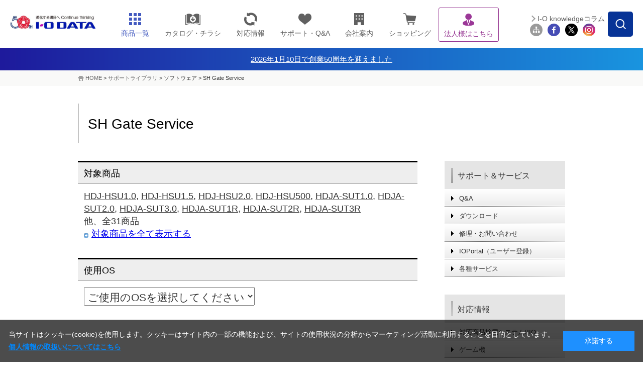

--- FILE ---
content_type: text/css
request_url: https://www.iodata.jp/support/css/support2.css
body_size: 1573
content:
@charset "utf-8";

div.libinfobox {
	background:transparent url(/support/img/bg_line_v02.gif) repeat-y scroll 13px 0;
	padding-left:13px;
}
div.libinfobox:after {
	clear:both;
	content:".";
	display:block;
	height:0;
	visibility:hidden;
}
div.libinfobox {
	display:inline-block;
}
* html div.libinfobox {
	height:1%;
}
div.libinfobox {
	display:block;
}
div.libinfobox dl {
	float:left;
	margin-right:30px;
	width:200px;
}
div.libinfobox dl.nomg {
	margin-right:0;
}
div.libinfobox dd {
	font-size:86%;
	line-height:1.5em;
	margin-top:8px;
}





div.supportbox02 div.supportbox-in02 div.libinfo
{
	overflow-y: scroll;
	height: 150px;
	margin-left: 1em;
}
div.supportbox02 div.supportbox-in02 div.libinfo h4,
div.supportbox02 div.supportbox-in02 div.libinfo ul
{
	margin-left: 1em;
}
div.repairbox,
div.libinfobox
{
	padding-top: 12px;
}
div.supportbox02 div.supportbox-in02 div.libinfo ul li
{
	background: transparent url(/img/share/icon_arrow.gif) no-repeat scroll 12px 0.4em;
	margin-right: 30px;
	padding-left: 29px;
}

div.supportbox02 div.supportbox-in02 div.libinfo span.name
{
	font-weight: bold;
}



div.index-menu dl dt{
	font-size: 12px;
	font-weight: bold;
	color: #009;
}


div#ct-left .supportbox .supportbox-in .telno
{
	font-size: 200%;
	padding: 10px 0;
}


/* 各種サービス */
#servicetable td{
	vertical-align: top;
	padding: 5px 7px;
	border-right: solid 1px #ddd;
	border-bottom: solid 1px #ddd;
}
#servicetable td.nomg{
	border-right: none;
}
#servicetable tr.nomg td{
	border-bottom: none;
}
#servicetable dl dt {
    background: url("/img/share/icon_arrow.gif") no-repeat scroll 0 0.4em transparent;
    padding-left: 15px;
}

dl.snavi dd ul li.noarw a{
	background: none;
	padding-left: 0;
}

#ct-right dl.setup-movie>dd{
	padding: 5px;
	line-height: 1.1;
}
#ct-right dl.setup-movie dd dt{
	font-size: 15px;
	line-height: 1.1;	/* IE 以外 */
	line-height: 1.1\9;	/* IE8 以上 */
	*line-height: 1.5;	/* IE7 以上 */
	_line-height: 1.5;	/* IE6 */
}
/* IE9専用 */
#ct-right dl.setup-movie dd dt:not(:target){
	line-height: 1.5\9;
}
#ct-right dl.setup-movie dd dt img{
	float: left;
	margin-right: 3px;
}
#ct-right dl.setup-movie dd dd{
	clear: left;
	font-size: 10px;
	background: none;
	width: auto;
}
#ct-right dl.setup-movie dd dt{
	color: blue\9;
}





/* リスト（ul） */
div#ct-area ul.ul
{
	margin-left: 1.5em;
	list-style-type: disc;
}
div#ct-area ul.ul>li
{
	list-style-type: disc;
}



/* リスト（ol） */
div#ct-area ol.ol
{
	margin-left: 1.5em;
	list-style-type: decimal;
}
div#ct-area ol.ol>li
{
	list-style-type: decimal;
}


/* ※ */
div#ct-left dl.kome
{
	margin-top: 0.5em;
	margin-left: 0;
}
div#ct-left dl.kome dt
{
	float: left;
	clear: left;
	display: block;
	width: 1.2em;
}
div#ct-left dl.kome dd
{
	margin-left: 1.2em;
}


/* テーブル */
div#ct-left .tblGray {
    border: 1px solid #808080;
    border-collapse: collapse;
    text-align: left;
}
div#ct-left .tblGray th {
    background-color: #EEEEEE;
    border: 1px solid #808080;
    border-collapse: collapse;
    padding: 3px;
    text-align: left;
}
div#ct-left .tblGray td {
    border: 1px solid #808080;
    border-collapse: collapse;
    padding: 3px;
    text-align: left;
}



/* DL */
div#ct-left dl.dl>dt {
    font-weight: bold;
}
div#ct-left dl.dl>dd {
    margin-left: 1em;
}


/* 幅100% */
div#ct-left .w100p {
    width: 100%;
}


/* 上に1行の余白 */
div#ct-left .mt1 {
	margin-top: 1em;
}


--- FILE ---
content_type: text/css
request_url: https://www.iodata.jp/lib/css/library.css
body_size: 1091
content:
@charset "Shift_JIS";


/* --------------------------------------------------------------------------------------
 サポートライブラリ追加項目 /lib/　add by T.Yoshino
--------------------------------------------------------------------------------------- */

div div#ct-area h1 {
	line-height: 1em;
}

div#ct-left div.lib-infobox p {
	margin-left:10px;
}

div#ct-left div.lib-infobox p.next {
	margin-left:10px;
	margin-top:10px;
}

div#ct-left div.lib-infobox ul {
	margin-left:30px;
}

div#ct-left div.lib-infobox ul li{
	padding-left: 29px;
	background: url("/img/share/icon_arrow.gif") no-repeat 12px .2em;
	margin-right:30px;
	display:block;
}


div#ct-left dl.lib-processbox {
	width: 689px;
	margin-top: 20px;
	background: url("/lib/img/bg_bnbox_rp.gif") repeat-y;
}

div#ct-left dl.lib-processbox dd {
	padding:10px 20px;
	background: url("/lib/img/bg_bnbox_bt.gif") no-repeat left bottom;
}

/* **********
 * サイドバー
 * ******** */
/*
/support/css/content.css での指定を無効化
*/
dl.snavi dd ul li {
	padding: 0;
}
dl.snavi dd ul li {
	border-bottom: 1px solid #E1E1E1;
	list-style-position: outside;
	margin-left: 0;
}

dl.snavi dd ul li a {
	background: url("") no-repeat scroll 0 0 transparent;
	padding-left: 0;
}
/*
改めて指定
*/

dl.snavi dd ul li {
    background: url("/img/share/icon_arrow.gif") no-repeat scroll 7px 12px transparent;
    border-bottom: 1px solid #E1E1E1;
    list-style-position: inside;
    margin-left: 0;
    padding: 7px 0 6px 25px;
}
dl.snavi dd ul li.on {
    background: url("/img/share/icon_arrow.gif") no-repeat scroll 7px 12px #EDF4F9;
    font-weight: normal;
}



/*
div#ct-left dl.lib-processbox dd ul{
	margin:10px 20px auto 20px;
}
*/

/*
div#ct-left h2{
	position: relative;
}


div#ct-left h2 span p.list {
	position: absolute;
	top: 5px;
	right: 9px;
	font-size: 86%;
	background-color:transparent;
	background-image:none;
}

div#ct-left h2 span p.list a {
	padding-left: 18px;
	background: url(../img/share/icon_arrow05.gif) no-repeat left center;
	background-color:transparent;	
}


div#ct-left h2 .list a:link,
div#ct-left h2 .list a:visited,
div#ct-left h2 .list a:hover,
div#ct-left h2 .list a:active {
	color: #FFFFFF;
}


dl.library dd li,
div.section ul li,
div.section-tbl table {
	font-size:120%;
}
*/

#ct-area {
	font-size:120%;
}


table.support-tbl {
	margin: 1.0em 10px 0 10px;
}

.section{
	clear: both;
}


--- FILE ---
content_type: text/css
request_url: https://www.iodata.jp/lib/css/style2016.css
body_size: 2356
content:
@charset "utf-8";

/* 旧CSSの設定変更 */
div#ct,
div#ct-area
{
	width: 970px;
}
#container #ct-area {
	margin-top: 35px;
}
div#ct-left
{
	width: 676px;
}
div#ct-right {
    width: 240px;
}
div#ct-area h1 {
	margin: 0;
	padding: 20px 0 17px 19px;
	background: url() no-repeat 0 0;
	color: #000;
	font-size: 28px;
	font-weight: normal;
	margin-bottom: 35px;
}
div#ct-area h2 span {
	background: transparent none no-repeat scroll left bottom;
	background-image: none;
	display: inline;
	padding: 0;
}
div#ct-area h2:first-of-type {
	margin-top: 0;
}
div.section {
	width: auto;
}



/* 新CSS */
h1 {
    margin: 0;
    width: auto;
    background: none;
    color: #000;
    clear: none;
    display: inline-block;
    padding: 20px 0 17px 19px;
    border-left: 1px solid #000;
    font-size: 28px;
    font-weight: normal;
    line-height: 1.5 !important;
}



h1 span.caption {
    padding: 0;
    background: none;
    font-size: 14px;
    display: block;
    margin-bottom: 5px;
}
div#ct-area h2 {
    background: #eee none repeat scroll 0 0;
    border-bottom: 1px solid #999;
    border-top: 3px solid #000;
    color: #000;
    font-size: 18px;
    font-weight: normal;
    margin-top: 35px;
    margin-bottom: 12px;
    padding: 10px 12px 7px;
}

#ct
{
	clear: both;
}


#lib-left a,
#lib-right a
{
	text-decoration: none;
	color: #4f9bd8;
}
#lib-left a:hover,
#lib-right a:hover
{
	text-decoration: underline;
}


#lib-left
{
	width: 200px;
	float: left;
}
.img-product
{
	border: 1px solid #dedede;
	width: 200px;
	height: 200px;
}
.prod-infomation
{
	margin-top: 5px;
}
.prod-page
{
	margin-top: 5px;
}
.prod-page a:before
{
	content: url(/shared/img/arw_black.png);
}
.link-qanda
{
	height: 3em;
	display: table;
	width: 100%;
}
.link-qanda a
{
	height: 3em;
	width: 100%;
	display: table-cell;
	vertical-align: middle;
	padding: 0 10px;
}
.link-oss
{
	height: 3em;
	margin: 0 10px;
	border-bottom: 1px dotted #bcbcbc;
}
.link-oss:last-of-type
{
	border-bottom: none;
}
.link-oss a
{
	height: 3em;
	width: 100%;
	display: table;
}
.oss-text
{
	height: 3em;
	display: table-cell;
	vertical-align: middle;
}

#lib-right
{
	width: 440px;
	float: right;
	word-wrap: break-word;
	word-break: break-word;
	overflow-wrap: break-word;
}
.lib-qanda
,.lib-manual
,.lib-download
,.lib-note-d
,.lib-note-f
{
	width: 100%;
	border: 1px solid #dedede;
	border-collapse: collapse;
}
.lib-qanda th
,.lib-manual th
,.lib-download th
,.lib-note-f th
{
	border: 1px solid #dedede;
	border-collapse: collapse;
	padding: 0 10px;
	height: 3em;
	text-align: left;
}
.lib-qanda td
{
	border: 1px solid #dedede;
	border-collapse: collapse;
	height: 3em;
}
.lib-download td
,.lib-note-d td
{
	border: 1px solid #dedede;
	border-collapse: collapse;
	padding: 10px 10px;
}
.lib-qanda thead th
,.lib-manual thead th
,.lib-download thead th
,.lib-note-f thead th
{
	background-color: #f7f7f7;
	font-weight: bold;
	vertical-align: middle;
}
.lib-qanda thead th span
,.lib-manual thead th span
,.lib-download thead th span
,.lib-note-f thead th span
{
	font-weight: normal;
}
.lib-manual
,.lib-download
,.lib-note-d
,.lib-note-f
{
	margin-top: 35px;
}
.manual-icon
{
	float: right;
}
.list-manual
{
	height: 3em;
	margin-left: 10px;
	margin-right: 10px;
	border-bottom: 1px dotted #bcbcbc;
}
.list-manual:last-child
{
	border-bottom: none;
}

.list-manual a
{
	width: 100%;
	height: 3em;
	display: table;
}
.manual-text
{
	display: table-cell;
	height: 3em;
	vertical-align: middle;
}
.manual-icon
{
	display: table-cell;
	height: 3em;
	vertical-align: middle;
}
.manual-icon img
{
	padding-top: 0.8em;
}
.lib-download select,
.lib-download input
{
	font-size: 100%;
	padding: 3px 2px;
	margin-left: 10px;
	margin-bottom: 10px;
}
.lib-download select:hover,
.lib-download input:hover
{
	cursor: pointer;
}


.menu-right {
	margin-bottom: 35px;
}
.menu-right a {
    text-decoration: none;
}
.menu-right a:hover {
    text-decoration: underline;
}
.menu-right dt {
    padding: 8px 13px;
    background: #e5e5e5;
}
.menu-right dt a {
    padding: 9px 13px 6px 13px;
    display: block;
    font-size: 16px;
    color: #333;
    background: url("/shared/img/lm_bg_ttl.png") no-repeat left center;
    margin: 0;
}
.menu-right dd {
	margin: 0;
    padding-bottom: 1px;
    border-bottom: 1px dotted #666;
    font-size: 13px;
}
.menu-right dd a {
    padding: 12px 10px 7px 29px;
    color: #333;
    position: relative;
    background-color: #ececec;
    background-image: -moz-linear-gradient(top, #ffffff, #ececec);
    background-image: -ms-linear-gradient(top, #ffffff, #ececec);
    background-image: -o-linear-gradient(top, #ffffff, #ececec);
    background-image: -webkit-gradient(linear, center top, center bottom, from(#ffffff), to(#ececec));
    background-image: -webkit-linear-gradient(top, #ffffff, #ececec);
    background-image: linear-gradient(top, #ffffff, #ececec);
    -ms-filter: "progid:DXImageTransform.Microsoft.gradient(startColorstr='#ffffff', endColorstr='#ececec', GradientType=0)";
    line-height: 1.15;
    display: block;
    margin: 0;
}
.menu-right dd a:after {
    content: "";
    display: block;
    width: 5px;
    height: 9px;
    position: absolute;
    top: 50%;
    left: 13px;
    margin-top: -3px;
    background: url("/shared/img/arw_black_small.png") no-repeat left center;
}



.sp
{
	display: none;
}
.sp-download
{
	display: none;
}

/* OS名の前に改行を入れる */
h1 span.os {
    padding: 0;
    background: none;
    font-size: 18px;
    display: block;
    margin-bottom: 0;
}

h1 .os:before
{
	content: "\A";
}

table.old-ver
{
	margin-bottom: 1em;
}
table.old-ver:last-of-type
{
	margin-bottom: 1em;
}


.lib-note-a div.section
,.lib-note-b div.section
,.lib-note-c div.section
,.lib-note-d div.section
,.lib-note-e div.section
,.lib-note-f div.section
{
	margin-left: 0;
}


--- FILE ---
content_type: text/css
request_url: https://www.iodata.jp/lib/js/soft.css
body_size: 570
content:
/*
body{
	padding-bottom: 50px;
	width: 970px;
	margin: 1em auto;
}
h1{
	font-size: 125%;
}
div#ct-left {
    float: left;
    width: 690px;
}
div#ct-right {
    float: right;
    width: 200px;
}


div#ct-left h2{
	margin-top: 2em;
	margin-bottom: 3px;
}
*/


div#ct-left .lib-data,
div#ct-left .many,
div#ct-left .history-template,
div#ct-left .history-old
{
	display: none;
}



div#ct-left .select-os
{
	font-size: 115%;
	padding: 5px 3px;
}
div#ct-left .history .ver,
div#ct-left .history-old .ver
{
	font-weight: bold;
}
div#ct-left .history-old dt
{
	margin-top: 0.75em;
}


#loading
{
	width: 100%;
	height: 100%;
	position: fixed;
	top: 0;
	left: 0;
	background-color: #fff;
	opacity: 0.8;
	z-index: 999;
	display: none;
}
#loading>div
{
	width: 100%;
	height: 100%;
	position: fixed;
	top: 0;
	left: 0;
	background-color: #fff;
	opacity: 0.8;
	z-index: 999;

	display: table-cell;
	text-align: center;
	vertical-align: middle;
	background: url("loading.gif") center center no-repeat;
}


--- FILE ---
content_type: application/javascript
request_url: https://www.iodata.jp/lib/js/common2016.js
body_size: 4080
content:
//jQuery.noConflict();
jQuery.fn.libman = Object();
jQuery.fn.libman.abort = function(){return true};

jQuery(function($){
	/*
	   htmlの特殊記号をエスケープする関数
	 */
	var escapeHtml = function(str){
		return $('<div />').text(str).html();
	};
	
	
	
	// 現在のパスを取得
	var path = location.pathname;
	// 所定パスでなければ終了
	//if((path.indexOf("/lib/product/") == 0 || path.indexOf("/lib/product/") == 16 || path.indexOf("/lib_test/product/") == 16)  &&  (path.length>30)){
	if((path.indexOf("/lib/product/") == 0 || path.indexOf("/lib/product/") == 16 || path.indexOf("/lib2/product/") == 0)  &&  (path.length>20)){
		// 数字部分を取得
		var p1 = path.lastIndexOf("/");
		var p2 = path.indexOf(".", p1);
		var libkey = "";
		if(p1 < p2){
			libkey = path.substring(p1 + 1, p2);
		}
		var piis = $('#piis').val();
		// 製品名を取得
		var name = jQuery('h1 .productname').text();

		// ISSの対応製品か確認
		var url = '/scripts/iss_products.json';
		if(name.length > 0){
			jQuery.getJSON(url, function(data){
				if(data.length > 0){
					for(var i in data){
						if(name == data[i]['name']){
							var dt = '<dl style="margin-bottom:1em;">';
							dt += '<dd style="padding-top:10px;"><a href="/support/service/iss/"><img width="200" height="49" src="/support/images/issd_l.gif" alt="アイオー・セーフティ・サービス"></a></dd>';
							if(name.match(/^HDL-(XR|XV)/)){
								dt += '<dd style="padding-top:10px;"><a href="/product/hdd/info/narsus/ "><img alt="NASクラウド管理機能 NarSuS" src="/lib/gif/narsus.gif"></a></dd>';
							}
							dt += '</dl>';
							jQuery('.iss-banner').append(dt);
							break;
						}
					}
				}
			});
		}
		
		// OS選択前のページだった場合
		if(libkey.match(/^[0-9]+$/)){
			// 各OSページへの移動
			$('#os-select-form').bind('submit', function(){
				var os = $('#os-select').val();
				if(os == ''){
					alert('ご使用のOSを選択してください。');
					return false;
				}
				var url = location.href;
				var p = url.lastIndexOf("/");
				if(p > 0){
					var path = url.substring(0, p + 1);
					location.href = path + os;
				}
				return false;
			});
			
			// マニュアルは新しいウィンドウで開くようにする
			$('tr.manual td a').attr('target', '_blank');
			// 取説一覧を取得
			//var host = "www.iodata.jp";
			//var url = "https://" + host + "/lib/search/search.php";
			var host = "wssl.iodata.jp";
			var url = "https://" + host + "/support/script/search.php";
			var data= {
				'o' : 'sjis',	// 結果の文字エンコーディング
				'l' : libkey,	// ライブラリkey
				'r' : 'mit'	// マニュアル、製品情報ページURL、マニュアルのタイトル
			}
			if(typeof piis_code != "undefined"){
				if(piis_code != 0){
					var data= {
						'o' : 'sjis',	// 結果の文字エンコーディング
						'p' : piis_code,	// piis_code
						'r' : 'mt'	// マニュアル、マニュアルのタイトル
					}
				}
			}
			if(location.hostname == host){
				jQuery.fn.libman.abort();
			}
			
			jQuery.fn.libman = jQuery.getJSON(url + "?c=?", data, function(data){
				// 取説を表示する（対応機種の下（表の中）に追加）
				if(data!=false){
					// 取説一覧を追加するelementを取得
					var el = $('.lib-manual');
					if(el){
						var td = '';
						var i = 0;
						var mcount = 0;
						for(i in data){
							if(typeof data[i]['man'] != "undefined"){
								if(data[i]['man'].length > 0){
									if(typeof data[i]['title'] != "undefined"){
										var title = data[i]['title'];
									}else{
										var title = "";
									}
									var icon = '';
									var onclick = '';
									if(data[i]['man'].match(/\.htm(l|)$/)){
										icon = '<img src="/lib/img/icon_html_2016.png" alt="html" />';
									}
									if(data[i]['man'].match(/\/$/)){
										icon = '<img src="/lib/img/icon_html_2016.png" alt="html" />';
									}
									if(data[i]['man'].match(/\.pdf$/)){
										icon = '<img src="/lib/img/icon_pdf_2016.png" alt="pdf" />';
									}
									if(title == ''){
										mcount++;
										var title = "取扱説明書等（" + mcount + "）";
									}
									
									td += '<div class="list-manual">';
									td += '	<a target="_blank" class="manual" href="' + data[i]['man'] + '">';
									td += '		<span class="manual-text">' + title + '</span>';
									td += '		<span class="manual-icon">' + icon + '</span>';
									td += '	</a>';
									td += '</div>';
								}
							}
						}
						if(td.length > 0){
							jQuery(".lib-manual td").append(td);
						}
					}
				}
				// マニュアル処理後に実行される
				if(typeof after_manual == 'function'){
					after_manual();
				}
				// 「取扱説明書等」が空欄の場合に項目を削除
				var sel = '.lib-manual';
				if($.trim($(sel+' td').text()) == "" && $(sel+' td img').length == 0){
					$(sel).hide();
				}
				// ダウンロード数カウント（マニュアルだけでなく、全体に適用される）
				dl_count();
			});
			
			// 商品ページへのリンクがなかった場合は削除
			var sel = '.prod-page';
			if($.trim($(sel+' a').attr('href')) == ""){
				$(sel).remove();
			}
			
			// ダウンロードソフトが無い時、「ダウンロード」の項目を削除
			var sel = '.lib-download';
			if($.trim($(sel+' td').text()) == "" && $(sel+' td img').length == 0){
				$(sel).remove();
			}
			
			// 見出しあり追加項目が無い時、項目を削除
			var sel = '.lib-note-f';
			if($.trim($(sel+' th').text()) == "" && $(sel+' th img').length == 0 &&
			   $.trim($(sel+' td').text()) == "" && $(sel+' td img').length == 0){
				$(sel).remove();
			}

			// 見出しなし項目が無い時、見出し無しの項目を削除
			var sel = '.lib-other';
			if($.trim($(sel+' td').text()) == "" && $(sel+' td img').length == 0){
				$(sel).remove();
			}
			
			// 最後の.sectionからは下マージン削除
			$('tr.download .section:last').css('margin-bottom','0');
			$('tr.other .section:last').css('margin-bottom','0');
			
			// LCDのQ&A追加処理
			if(name.match(/^(LCD-[^U]|EX-LD|KH2|KMO-191XE|DIOS-)/)){
				var dt = '<div class="link-qanda"><a href="/support/qa/lcd/">液晶ディスプレイのよくあるQ&amp;A</a></div>';
				$('.link-qanda:last').after(dt);
				$('.link-qanda:last').css('border-top', '1px dotted #dedede');
			}

			// HDL-AAのQ&A追加
			if(name.match(/^(HDL-AA|HDL2-AA)/)){
				var dt = '<div class="link-qanda"><a href="/support/qa/landisk/hdlaa/">LAN DISK AAシリーズのよくあるQ&amp;A</a></div>';
				$('.link-qanda:last').after(dt);
				$('.link-qanda:last').css('border-top', '1px dotted #dedede');
			}
		}
		
		
		
		// OS選択後のページだった場合
		if(libkey.match(/^[0-9]+_/)){
			// バージョンが空欄だったら表示しない
			var ver = jQuery.trim(jQuery('table.support-tbl th:contains("バージョン") ~ td').text());
			if(ver.length < 1){
				jQuery('table.support-tbl th:contains("バージョン")').parent().remove();
			}
			// ダウンロード数カウント
			dl_count();
		}
	}
	
	// http://www.iodata.jp/ を https://www.iodata.jp/ に書き換え
	jQuery('img[src^="http://www.iodata.jp/"]').each(function(){
		var s = jQuery(this).attr('src');
		s = s.replace(/^http:\/\/www\.iodata\.jp\//, '://www.iodata.jp/');
		jQuery(this).attr('src', s);
	});
	jQuery('a[href^="http://www.iodata.jp/"], link[href^="http://www.iodata.jp/"]').each(function(){
		var s = jQuery(this).attr('href');
		s = s.replace(/^http:\/\/www\.iodata\.jp\//, '//www.iodata.jp/');
		jQuery(this).attr('href', s);
	});
	
	// 最下部の邪魔なものを削除・・・
	jQuery('#ftrFixBtn').remove();
	
	
	// フッター部分が再レンダリングされるようにする
	jQuery('#foot02').before(' ');
});


/*
   以下のディレクトリ配下へのリンクに対して、カウント用のスクリプトを追加する
   ・/lib/soft/
   ・/lib/manual/
*/
function dl_count(){
	jQuery('#ct-left a').each(function(){
		var h = jQuery(this).prop('href');
		h = h.replace('http://www.iodata.jp', '');
		h = h.replace('https://www.iodata.jp', '');
		if(h.indexOf('/lib/soft/') == 0 || h.indexOf('/lib/manual/') == 0){
			var onclick = "javascript:pageTracker._trackPageview('/downloads" + h + "');";
			jQuery(this).attr('onclick', onclick);
		}
	});
}


--- FILE ---
content_type: application/javascript
request_url: https://www.iodata.jp/lib/js/jq_str.js
body_size: 2766
content:
/* ****************************************************************************
従来のライブラリをjQuery対応にしたもの

Ver.0.01
・jQuery.fn.str 以下にString拡張していたメソッドを追加。
**************************************************************************** */

if(jQuery){;
	jQuery.fn.str = new Object();
	jQuery.fn.str.ver = "0.01";
	
	// Trim
	jQuery.fn.str.trim = function(str){return str.replace(/^\s+|\s+$/g,'');}
	// 全角対応Trim
	jQuery.fn.str.trim2 = function(str){return str.replace(/^[\s　]+|[\s　]+$/g,'');}
	// 全角＆タブ＆改行対応Trim
	jQuery.fn.str.trim3 = function(str){return str.replace(/^[\s\n\t　]+|[\s\n\t　]+$/g,'');}
	// Escape HTML
	jQuery.fn.str.escapeHtml = function(str){var i,e={'&':'&amp;','<':'&lt;','>':'&gt;','"':'&quot;'},t=str; for(i in e) t=t.replace(new RegExp(i,'g'),e[i]); return t;}
	// UnEscape HTML
	jQuery.fn.str.unescapeHtml = function(str){ var i,e={'&lt;':'<','&gt;':'>','&amp;':'&','&quot;':'"'},t=str; for(i in e) t=t.replace(new RegExp(i,'g'),e[i]); return t;}
	// URL Encode
	jQuery.fn.str.urlEncode = function(str){ return encodeURIComponent(str); }
	// URL Decode
	jQuery.fn.str.urlDecode = function(str){ return decodeURIComponent(str); }
	// emailかどうかの確認
	jQuery.fn.str.isEmail = function(str) { var rx = new RegExp("\\w+([-+.\’]\\w+)*@\\w+([-.]\\w+)*\\.\\w+([-.]\\w+)*"); var matches = rx.exec(str); return (matches != null && str == matches[0]); }
	// URLかどうかの確認
	jQuery.fn.str.isUrl = function(str) { var rx = new RegExp("http(s)?://([\\w-]+\\.)+[\\w-]+(/[\\w-\\+ ./?%:&=#\\[\\]]*)?"); var matches = rx.exec(str); return (matches != null && str == matches[0]); }
	// 正規表現ではない置換
	jQuery.fn.str.strReplace = function(search, replace, str){
		var i = 0;
		var tmp = str.split(search);
		var tmp = tmp.join(replace);
		return tmp;
	}
	// 正規表現記号のエスケープ
	jQuery.fn.str.escapeReg = function(str){
		var str1 = Array('/', '.', '\\', '+', '*', '?', '[', '^', ']', '$', '(', ')', '{', '}', '=', '!', '<', '>', '|', ':');
		var l = str1.length;
		var i = 0;
		for(i=0;i<l;i++){
			str = str.strReplace(str1[i], '\\'+str1[i]);
		}
		return str;
	}
	
	jQuery.fn.str._zen = function(){
		var zen = Array('０','１','２','３','４','５','６','７','８','９','ａ','ｂ','ｃ','ｄ','ｅ','ｆ','ｇ','ｈ','ｉ','ｊ','ｋ','ｌ','ｍ','ｎ','ｏ','ｐ','ｑ','ｒ','ｓ','ｔ','ｕ','ｖ','ｗ','ｘ','ｙ','ｚ','Ａ','Ｂ','Ｃ','Ｄ','Ｅ','Ｆ','Ｇ','Ｈ','Ｉ','Ｊ','Ｋ','Ｌ','Ｍ','Ｎ','Ｏ','Ｐ','Ｑ','Ｒ','Ｓ','Ｔ','Ｕ','Ｖ','Ｗ','Ｘ','Ｙ','Ｚ','－','ー','ア','イ','ウ','エ','オ','カ','キ','ク','ケ','コ','サ','シ','ス','セ','ソ','タ','チ','ツ','テ','ト','ナ','ニ','ヌ','ネ','ノ','ハ','ヒ','フ','ヘ','ホ','マ','ミ','ム','メ','モ','ヤ','ユ','ヨ','ラ','リ','ル','レ','ロ','ワ','ヲ','ン','ァ','ィ','ゥ','ェ','ォ','ャ','ュ','ョ','ガ','ギ','グ','ゲ','ゴ','ザ','ジ','ズ','ゼ','ゾ','ダ','ヂ','ヅ','デ','ド','バ','ビ','ブ','ベ','ボ','パ','ピ','プ','ペ','ポ','、','。','ー','－','＾','￥','＠','［','；','：','］','，','．','／','！','”','＃','＄','％','＆','’','（','）','＝','￣','｜','‘','｛','＋','＊','｝','＜','＞','？','＿');
		return zen;
	}
	jQuery.fn.str._zenkana = function(){
		var zen = Array('ガ','ギ','グ','ゲ','ゴ','ザ','ジ','ズ','ゼ','ゾ','ダ','ヂ','ヅ','デ','ド','バ','ビ','ブ','ベ','ボ','パ','ピ','プ','ペ','ポ','ー','ア','イ','ウ','エ','オ','カ','キ','ク','ケ','コ','サ','シ','ス','セ','ソ','タ','チ','ツ','テ','ト','ナ','ニ','ヌ','ネ','ノ','ハ','ヒ','フ','ヘ','ホ','マ','ミ','ム','メ','モ','ヤ','ユ','ヨ','ラ','リ','ル','レ','ロ','ワ','ヲ','ン','ァ','ィ','ゥ','ェ','ォ','ャ','ュ','ョ','、','。','ー');
		return zen;
	}
	jQuery.fn.str._han = function(){
		var han = Array('0','1','2','3','4','5','6','7','8','9','a','b','c','d','e','f','g','h','i','j','k','l','m','n','o','p','q','r','s','t','u','v','w','x','y','z','A','B','C','D','E','F','G','H','I','J','K','L','M','N','O','P','Q','R','S','T','U','V','W','X','Y','Z','-','ｰ','ｱ','ｲ','ｳ','ｴ','ｵ','ｶ','ｷ','ｸ','ｹ','ｺ','ｻ','ｼ','ｽ','ｾ','ｿ','ﾀ','ﾁ','ﾂ','ﾃ','ﾄ','ﾅ','ﾆ','ﾇ','ﾈ','ﾉ','ﾊ','ﾋ','ﾌ','ﾍ','ﾎ','ﾏ','ﾐ','ﾑ','ﾒ','ﾓ','ﾔ','ﾕ','ﾖ','ﾗ','ﾘ','ﾙ','ﾚ','ﾛ','ﾜ','ｦ','ﾝ','ｧ','ｨ','ｩ','ｪ','ｫ','ｬ','ｭ','ｮ','ｶﾞ','ｷﾞ','ｸﾞ','ｹﾞ','ｺﾞ','ｻﾞ','ｼﾞ','ｽﾞ','ｾﾞ','ｿﾞ','ﾀﾞ','ﾁﾞ','ﾂﾞ','ﾃﾞ','ﾄﾞ','ﾊﾞ','ﾋﾞ','ﾌﾞ','ﾍﾞ','ﾎﾞ','ﾊﾟ','ﾋﾟ','ﾌﾟ','ﾍﾟ','ﾎﾟ','､','｡','ｰ','-','^','\\','@','[',';',':',']',',','.','/','!','"','#','$','%','&',"'",'(',')','=','~','|','`','{','+','*','}','<','>','?','_');
		return han;
	}
	jQuery.fn.str._hankana = function(){
		var han = Array('ｶﾞ','ｷﾞ','ｸﾞ','ｹﾞ','ｺﾞ','ｻﾞ','ｼﾞ','ｽﾞ','ｾﾞ','ｿﾞ','ﾀﾞ','ﾁﾞ','ﾂﾞ','ﾃﾞ','ﾄﾞ','ﾊﾞ','ﾋﾞ','ﾌﾞ','ﾍﾞ','ﾎﾞ','ﾊﾟ','ﾋﾟ','ﾌﾟ','ﾍﾟ','ﾎﾟ','ｰ','ｱ','ｲ','ｳ','ｴ','ｵ','ｶ','ｷ','ｸ','ｹ','ｺ','ｻ','ｼ','ｽ','ｾ','ｿ','ﾀ','ﾁ','ﾂ','ﾃ','ﾄ','ﾅ','ﾆ','ﾇ','ﾈ','ﾉ','ﾊ','ﾋ','ﾌ','ﾍ','ﾎ','ﾏ','ﾐ','ﾑ','ﾒ','ﾓ','ﾔ','ﾕ','ﾖ','ﾗ','ﾘ','ﾙ','ﾚ','ﾛ','ﾜ','ｦ','ﾝ','ｧ','ｨ','ｩ','ｪ','ｫ','ｬ','ｭ','ｮ','､','｡','ｰ');
		return han;
	}
	// 全角→半角
	jQuery.fn.str.toHankaku = function(str){
		var ret = str;
		var zen = jQuery.fn.str._zen();
		var han = jQuery.fn.str._han();
		var i = 0;
		var l = zen.length;
		var tmp = '';
		for(i=0;i<l;i++){
			tmp = ret.split(zen[i]);
			ret = tmp.join(han[i]);
		}
		return ret;
	}
	// 全角カナ→半角カナ
	jQuery.fn.str.toHankakukana = function(str){
		var ret = str;
		var zen = jQuery.fn.str._zenkana();
		var han = jQuery.fn.str._hankana();
		var i = 0;
		var l = zen.length;
		var tmp = '';
		for(i=0;i<l;i++){
			tmp = ret.split(zen[i]);
			ret = tmp.join(han[i]);
		}
		return ret;
	}
	// 半角→全角
	jQuery.fn.str.toZenkaku = function(str){
		var ret = str;
		var zen = jQuery.fn.str._zen();
		var han = jQuery.fn.str._han();
		var i = 0;
		var l = zen.length;
		var tmp = '';
		for(i=0;i<l;i++){
			tmp = ret.split(han[i]);
			ret = tmp.join(zen[i]);
		}
		return ret;
	}
	// 半角カナ→全角カナ
	jQuery.fn.str.toZenkakukana = function(str){
		var ret = str;
		var zen = jQuery.fn.str._zenkana();
		var han = jQuery.fn.str._hankana();
		var i = 0;
		var l = zen.length;
		var tmp = '';
		for(i=0;i<l;i++){
			tmp = ret.split(han[i]);
			ret = tmp.join(zen[i]);
		}
		return ret;
	}
}

--- FILE ---
content_type: application/x-javascript;charset=UTF-8
request_url: https://www.iodata.jp/lib/js/soft.js?7
body_size: 13649
content:

jQuery(function($){
	const OS_HISTORY = true;

	/*
	 * URL からパラメータ（GET）を取得
	 */
	var vars = getUrlVars();
	var url = '/lib/script/soft.php?callback=?';
	var param = '';

	/*
	 * URLからコードを取得
	 */
	var code = vars['code'];
	var os = vars['os'];
	if(code == undefined || code == ''){
	}else{
		param = {
			'code' : code
		};
	}

	// パラメーターが設定されていなければ終了
	if(param == ''){
		var path = location.pathname;
		var ptn = /^\/lib\/software\/([0a-z]|etc)\/([0-9]{1,6})/;
		var m;
		if((m = ptn.exec(path)) !== null){
			param = {
				'code' : m[2]
			};
		}
	}
	if(param == '') return false;



	var r = $.getJSON(url, param, function(data){
		// 該当データがなかった場合
		if(data.length == 0){
			$('#products-header, .products-body, #os-header, .os-body, #os-contents').remove();
			$('#notfound')
				.html('<p>該当するソフトウェアが見つかりませんでした。</p><p style="margin-top: 1em;"><a href="/lib/" class="blue arw-link">サポートライブラリ トップページ</a></p>')
				.show();
			return false;
		}

		// ページタイトル
		document.title = escapeHtml(data['soft']['name']) + ' | ' + document.title;
		// ソフト名
		$('.softname').text(data['soft']['name']);
		// canonical タグを設定
		$('head').append('<link rel="canonical" href="https://www.iodata.jp/lib/software/' + getTop(data['soft']['name']) + '/' + param['code'] + '.htm">');
		// OS選択
		var oss = data['soft']['os'];
		for(var j in oss){
			var d = '<option value="' + j + '">' + escapeHtml(oss[j]['name']) + '</option>';
			$('.select-os').append(d);
		}
		// 対象商品
		var products = data['soft']['products'];
		var p = '';
		var prd = '';
		var count = 0;
		var top = '';
		for(var i in products){
			++count;
			if(count == 11){
				prd += '<span class="many">';
			}
			top = getTop(products[i]['name']);
			var url = '/lib/product/' + top + '/' + products[i]['key'] + '.htm';
			p = '<a href="' + url + '">' + escapeHtml(products[i]['name']) + '</a>';
			if(prd != ''){
				prd += ', ';
			}
			prd += p;
		}
		if(count >= 11){
			prd += '</span><br>\n';
			prd += ' <span class="many-text">他、全<span class="prd-count">' + count + '</span>商品<br></span>\n';
			prd += ' <span class="view-products"><a href="" class="arw-link blue">対象商品を全て表示する</a></span>'
		}
		$('.products-body').html('').append(prd);
		if(count == 0){
			$('#products-header, .products-body').hide();
			$('#os-header').css('margin-top', 0);
		}
		// 全対象商品を表示する動作
		$('.view-products').bind('click', function(){
			var s = '対象商品を全て表示する';
			var n = '対象商品を隠す';
			var t = $(this).text();
			if(t == s){
				$('a', this).text(n);
				$('.products-body .many-text').hide();
				$('.products-body .many').show();
			}else{
				$('a', this).text(s);
				$('.products-body .many-text').show();
				$('.products-body .many').hide();
			}

			return false;
		});

		/*
		 * 各OSの内容をセット
		 */
		if('os' in data['soft']){
			for(var i in data['soft']['os']){
				var os_data = data['soft']['os'][i];
				// テンプレートになる要素のコピー
				var el = $('#os-contents').clone();
				// ID修正
				$(el).attr('id', '');
				// 最新バージョン
				var ver = os_data['file'][0]['ver'];
				if(ver == ""){
					ver = "---";
				}
				$('.latest-ver', el).text('Ver.' + ver);
				// 最新掲載日
				$('.latest-date', el).text(os_data['file'][0]['update']);
				// 変更履歴
				$('.history, .history-old', el).html('');
				var dl = $('.history-template', el).clone();
				var file = os_data['file'].slice().reverse();
				var ver2 = '';
				var file_count = 0;
				var old = $('.old-ver tbody', el);
				var old_tr = $('tr', old).clone();
				$('tr', old).remove();
				for(var j in file){
					var dt = $('dt', dl).clone();
					var dd = $('dd', dl).clone();
					var ver1 = ver2
					var ver2 = 'Ver.' + file[j]['ver'];
					var update = file[j]['update'];
					var change = file[j]['change'];
					$('.ver1', dt).text(ver1);
					$('.ver2', dt).text(ver2);
					$('.update', dt).text(update);
					$(dd).text(change);
					var t = $(dd).text();
					t = t.replace(/\r\n/g, '\n');
					t = t.replace(/\r/g, '\n');
					t = t.replace(/\n/g, '<br>');
					$(dd).html(t);
					$('.history-old', el).prepend(dd);
					$('.history-old', el).prepend(dt);
					++file_count;

					// 旧バージョンもダウンロード出来るようにする
					if(file[j]['noold'] == '0'){
						old_tr = $(old_tr).clone();
						$('.old-ver', old_tr).text(file[j]['ver']);
						$('.old-update', old_tr).text(file[j]['update']);
						$('.old-dl-file', old_tr).attr('href', createDlPath(file[j]['name'], data['soft']));
						$('.old-filename', old_tr).text(basename(file[j]['name']));
						$(old).prepend(old_tr);
					}
				}
				$('.history', el).append(dt);
				$('.history', el).append(dd);
				// ご案内
				if('note' in os_data['file'][0]){
					if(os_data['file'][0]['note'] != ''){
						os_data['file'][0]['memo'] = os_data['file'][0]['note'] + "\n<br>\n" + os_data['file'][0]['memo'];
					}
				}
				$('.info-body', el).html(os_data['file'][0]['memo']);
				// ファイル形式
				$('.filetype', el).text(os_data['file'][0]['filetype']);
				// ダウンロード
				$('.dl-file', el).attr('href', createDlPath(os_data['file'][0]['name'], data['soft']));
				$('.filename', el).text(basename(os_data['file'][0]['name']));

				// 変更履歴が1つしかない場合は表示制御用リンクと旧バージョンを削除
				if(file_count <= 1){
					$('.history-view, .old-ver', el).remove();
				}else{
					// 旧バージョンの一番上は最新バージョンなので削除
					$('.old-ver table tbody tr:first', el).remove();
				}
				// 「ご案内」がない場合は削除
				if(os_data['file'][0]['memo'] == ''){
					$('#info-header, .info-body', el).remove();
				}

				// 表示制御用のクラス設定
				var j = 'os-' + i;
				$(el).addClass(j);

				// 要素追加
				$('#os-contents').before(el);

				// OS指定されていた場合、表示状態にする
				var hash = decodeURI(location.hash);
				var name = os_data['name'];
				if(hash == '#' + i || hash == '#' + name){
					$('.select-os').val(i);
					$('.os-' + i + ' .lib-data').show();
				}
			}

			// テンプレートになる要素の削除
			var el = $('#os-contents').remove();



			// OS選択した時の動作
			$('.select-os').bind('change', function(){
				var v = $(this).val();
				var t = $(':selected', this).text();
				if(v == '')	t = '';
				if(('onpopstate' in window) && OS_HISTORY){
					location.hash = escapeHtml(t);
					var ua = window.navigator.userAgent.toLowerCase();
					if(ua.indexOf('msie') != -1 || ua.indexOf('trident') != -1){
						popstate();
					}
				}else{
					$('.lib-data').hide();
					$('.select-os').val(v);
					$('.os-' + v + ' .lib-data').fadeIn(300);
				}
			});


			// 変更履歴の表示・非表示
			$('.history-view a').bind('click', function(){
				var s = '変更履歴を全て表示する';
				var n = '過去の変更履歴を隠す';
				var t = $(this).text();
				if(t == s){
					$(this).text(n);
					$('.history-old').show();
				}else{
					$(this).text(s);
					$('.history-old').hide();
				}
				return false;
			});
			// 旧バージョンの表示・非表示
			$('.old-view a').bind('click', function(){
				var s = '旧バージョンを表示する';
				var n = '旧バージョンを隠す';
				var t = $(this).text();
				if(t == s){
					$(this).text(n);
					$('.old-ver table').show();
				}else{
					$(this).text(s);
					$('.old-ver table').hide();
				}
				return false;
			});
		}else{
			$('#os-header, .os-body, #os-contents').remove();
		}
		if('note' in data['soft']){
			if(data['soft']['note'] != ''){
				$('.products-body').after(data['soft']['note']);
			}
		}

		// マニュアルの表示
		var manuals = data['soft']['softmanual'];
		if(manuals.length > 0){
			var el = $('<h2 class="bold" id="softmanual"><span>取扱説明書等</span></h2><div class="section softmanual-body"><ul></ul></div>');
			for(var i in manuals){
				var li = $('<li><a class="blue arw-link"></a></li>');
				$('a', li).attr('href', manuals[i]['url']);
				$('a', li).text(manuals[i]['title']);
				$('ul', el).append(li);
			}
			$('#os-header').before(el);
		}



		// http://www.iodata.jp/ を https://www.iodata.jp/ に書き換え
		jQuery('img[src^="http://www.iodata.jp/"]').each(function(){
			var s = jQuery(this).attr('src');
			s = s.replace(/^http:\/\/www\.iodata\.jp\//, '://www.iodata.jp/');
			jQuery(this).attr('src', s);
		});
		jQuery('a[href^="http://www.iodata.jp/"], link[href^="http://www.iodata.jp/"]').each(function(){
			var s = jQuery(this).attr('href');
			s = s.replace(/^http:\/\/www\.iodata\.jp\//, '//www.iodata.jp/');
			jQuery(this).attr('href', s);
		});


		/*
		 * GA4で自動集計されない拡張子でもダウンロードカウントするようにする
		 * GA4の標準では以下の拡張子がカウント対象となっている（2022/06/15時点）
		 *   pdf|xlsx?|docx?|txt|rtf|csv|exe|key|pp(s|t|tx)|7z|pkg|rar|gz|zip|avi|mov|mp4|mpe?g|wmv|midi?|mp3|wav|wma
		 */
		$('.dl-file, .old-dl-file').each(function(){
			var extensions = 'pdf|xlsx?|docx?|txt|rtf|csv|exe|key|pp(s|t|tx)|7z|pkg|rar|gz|zip|avi|mov|mp4|mpe?g|wmv|midi?|mp3|wav|wma';
			var reg = new RegExp('\\.' + extensions + '$', 'i');
			var link_url = $(this).attr('href');
			if(!link_url.match(reg)){
				var file_name = link_url.replace(/^.*\//, '');
				var file_extension = '.' + file_name.replace(/^.*\./, '');
				$(this).on('click', function(){
					gtag('event', 'file_download', {
						file_extension: file_extension,
						file_name: file_name,
						link_url: link_url,
						link_text: ''
					});
				});
			}
		});
	});


	var popstate = function(){
		$('.lib-data').hide();
		$('.select-os').val('');
	
		var hash = decodeURI(location.hash);
		$('.select-os option').each(function(){
			var name = $(this).text();
			var i = $(this).val();
			if(hash == '#' + i || hash == '#' + name){
				$('.select-os').val(i);
				$('.os-' + i + ' .lib-data').fadeIn(300);
			}
		});
		var ua = window.navigator.userAgent.toLowerCase();
		if(ua.indexOf('msie') != -1 || ua.indexOf('trident') != -1){
			//return false;
		}
	};

	//*
	if(('onpopstate' in window) && OS_HISTORY){
		//window.addEventListener('popstate', popstate);
		var ua = window.navigator.userAgent.toLowerCase();
		if(ua.indexOf('msie') != -1 || ua.indexOf('trident') != -1){
			$(window).on('hashchange', popstate);
		}else{
			$(window).on('popstate', popstate);
		}
	}
	// */


	// 最下部の邪魔なものを削除・・・
	jQuery('#ftrFixBtn').remove();
	// フッター部分が再レンダリングされるようにする
	jQuery('#foot02').before(' ');
});



/**
 * 頭文字を返す
 * @param  name 
 */
var getTop = function(name){
	name = name.toLowerCase();
	if(name.match(/^[a-z]/)){
		var r = name.substring(0,1);
		return r;
	}
	if(name.match(/^[0-9]/)){
		return "0";
	}
	return 'etc';
};
/**
 *  GETパラメータを配列にして返す
 *  
 *  @return     パラメータのObject
 *
 */
var getUrlVars = function(){
    var vars = {}; 
    var param = location.search.substring(1).split('&');
    for(var i = 0; i < param.length; i++) {
        var keySearch = param[i].search(/=/);
        var key = '';
        if(keySearch != -1) key = param[i].slice(0, keySearch);
        var val = param[i].slice(param[i].indexOf('=', 0) + 1);
        if(key != '') vars[key] = decodeURI(val);
    } 
    return vars; 
};
/**
 * htmlの特殊記号をエスケープする
 * @param {*} str 
 */
var escapeHtml = (function (String) {
	var escapeMap = {
		'&': '&amp;',
		"'": '&#x27;',
		'`': '&#x60;',
		'"': '&quot;',
		'<': '&lt;',
		'>': '&gt;'
	};
	var escapeReg = '[';
	 var reg;
	for (var p in escapeMap) {
		if (escapeMap.hasOwnProperty(p)) {
			escapeReg += p;
		}
	 }
	escapeReg += ']';
	reg = new RegExp(escapeReg, 'g');

	return function escapeHtml (str) {
		str = (str === null || str === undefined) ? '' : '' + str;
		return str.replace(reg, function (match) {
		return escapeMap[match];
		});
	};
}(String));

/**
 * ファイルダウンロード用のパスを生成
 * @param {*} filename 
 */
var createDlPath = function(filename, soft){
	var path = 'https://lib.iodata.jp/lib/soft/' + getTop(filename) + '/';
	if(soft['cd'] == 1){
		path = '/lib/script/clib.php?code=';
	}
	if(soft['cd2'] == 1){
		path = '/lib/script/clib.php?code=';
	}
	if(soft['cd3'] == 1){
		path = '/lib/script/clib_c.php?code=';
	}
	if(soft['db'] == 'iss'){
		path = 'https://contact.iodata.jp/support/script/dl/?code=';
	}
	filename =  path + filename;
	return filename;
};



/**
 * パス名付きのものからファイル名部分のみを抜き出して返す
 * @param {*} filename 
 * @returns 
 */
function basename(filename){
	var name = filename;
	var i = name.lastIndexOf('/');
	if(i >= 0){
		name = name.substring(i + 1);
	}
	return name;
}





--- FILE ---
content_type: application/x-javascript;charset=UTF-8
request_url: https://www.iodata.jp/js/cookie_policy.js
body_size: 524
content:

var ecblib = ecblib || {};
ecblib.cookie_policy = ecblib.cookie_policy || {};

(function () {
    var _cookie_policy = ecblib.cookie_policy;
    
    jQuery.noConflict();
    jQuery("#consentButton").click(function () {
        jQuery("#cookieBox").hide();
        jQuery.cookie("cookieconsent", "0", {
            expires: 365,
            path: "/",
            secure: true
        });
    });
    if (jQuery.cookie("cookieconsent") != "0") {
        jQuery("#cookieBox").show();
    }
}());




